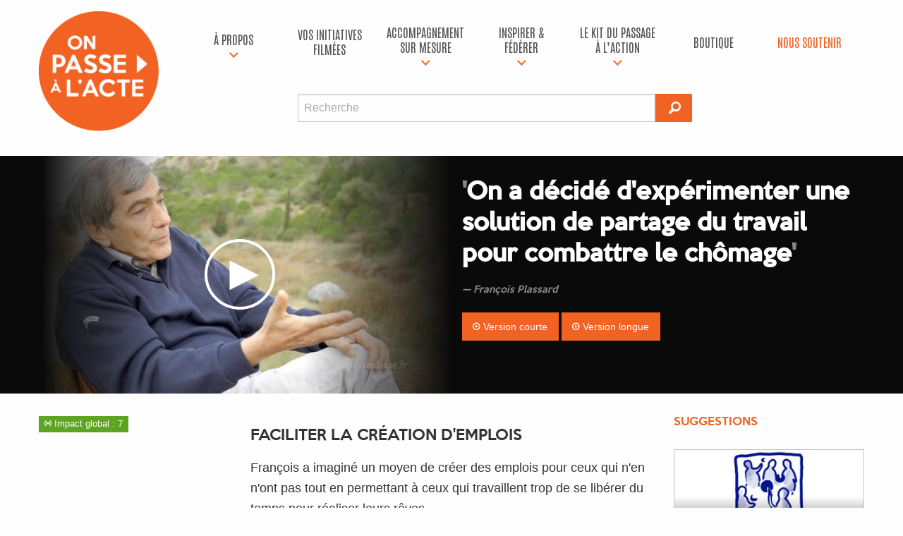

--- FILE ---
content_type: text/html; charset=UTF-8
request_url: https://onpassealacte.fr/initiative.on-a-decide-d-experimenter-une-solution-de-partage-du-travail-pour-combattre-le.93470039296.html
body_size: 8824
content:
<!doctype html>
<html class="no-js" lang="en" dir="ltr">

<head>
    <!-- Facebook Pixel Code -->
    <script>
    ! function(f, b, e, v, n, t, s) {
        if (f.fbq) return;
        n = f.fbq = function() {
            n.callMethod ?
                n.callMethod.apply(n, arguments) : n.queue.push(arguments)
        };
        if (!f._fbq) f._fbq = n;
        n.push = n;
        n.loaded = !0;
        n.version = '2.0';
        n.queue = [];
        t = b.createElement(e);
        t.async = !0;
        t.src = v;
        s = b.getElementsByTagName(e)[0];
        s.parentNode.insertBefore(t, s)
    }(window, document, 'script',
        'https://connect.facebook.net/en_US/fbevents.js');
    fbq('init', '201042774006907');
    fbq('track', 'PageView');



    </script>
    <noscript>
        <img height="1" width="1" src="https://www.facebook.com/tr?id=201042774006907&ev=PageView
	&noscript=1" />
    </noscript>
    <!-- End Facebook Pixel Code -->
    <!-- Google Tag Manager -->
    <script>
    (function(w, d, s, l, i) {
        w[l] = w[l] || [];
        w[l].push({
            'gtm.start': new Date().getTime(),
            event: 'gtm.js'
        });
        var f = d.getElementsByTagName(s)[0],
            j = d.createElement(s),
            dl = l != 'dataLayer' ? '&l=' + l : '';
        j.async = true;
        j.src =
            'https://www.googletagmanager.com/gtm.js?id=' + i + dl;
        f.parentNode.insertBefore(j, f);
    })(window, document, 'script', 'dataLayer', 'GTM-MV7KLS6');
    </script>
    <!-- End Google Tag Manager -->

    <script src="https://www.youtube.com/iframe_api"></script>

    <meta charset="utf-8">
    <meta http-equiv="x-ua-compatible" content="ie=edge">
    <meta name="viewport" content="width=device-width, initial-scale=1.0">
    <title>On passe à l'acte | On a décidé d'expérimenter une solution de partage du travail pour combattre le chômage</title>
    <link rel="stylesheet" href="css/foundation.css">
    <link rel="stylesheet" href="css/opa.css?v=2018060101">
    <link rel="stylesheet" href="css/foundation-icons.css">
    <!-- Fonts -->
    <link rel="preconnect" href="https://fonts.googleapis.com">
    <link rel="preconnect" href="https://fonts.gstatic.com" crossorigin>
    <link href="https://fonts.googleapis.com/css2?family=Antonio:wght@100..700&display=swap" rel="stylesheet">
    <!-- Favicons -->
    <link rel="icon" type="image/png" href="/img/favicon/favicon-96x96.png" sizes="96x96" />
    <link rel="icon" type="image/svg+xml" href="/img/favicon/favicon.svg" />
    <link rel="shortcut icon" href="/img/favicon/favicon.ico" />
    <link rel="apple-touch-icon" sizes="180x180" href="/img/favicon/apple-touch-icon.png" />
    <meta name="apple-mobile-web-app-title" content="OPA" />
    <link rel="manifest" href="/img/favicon/site.webmanifest" />

    
      <meta property="og:type" content="article" />
      <meta property="og:title" content="On a décidé d'expérimenter une solution de partage du travail pour combattre le chômage" />
      <meta property="og:description" content="Faciliter la création d'emplois" />
      <meta property="og:site_name" content="On passe à l'acte" />
      <meta property="og:image" content="https://onpassealacte.fr/img/cache_img/vi_164089941.jpg" />
      <meta itemscope itemtype="article" />
      <meta itemprop="description" content="Faciliter la création d'emplois" />
      <meta itemprop="image" content="https://onpassealacte.fr/img/cache_img/vi_164089941.jpg" />
</head>
<body   >

    <!-- Google Tag Manager (noscript) -->
    <noscript><iframe src="https://www.googletagmanager.com/ns.html?id=GTM-MV7KLS6" height="0" width="0"
            style="display:none;visibility:hidden"></iframe></noscript>
    <!-- End Google Tag Manager (noscript) -->

    <div id="bandeau" class="row">

        <div class="small-3 medium-2 uncentered columns text-center logo-zone">
            <a href="http://onpassealacte.fr/" title="Retour à l'accueil"><img src="img/logo-opa.png" class="main-logo"></a>
            <div class="row show-for-small-only"><br /></div>
        </div>

        <div class="menuhaut small-9 medium-10 large-10 columns">

            <!-- BOUTON HAMBURGER -->
            <div class="title-bar show-for-small-only" role="navigation" aria-label="Navigation mobile">
                <button class="menu-icon" type="button" aria-controls="menu-haut" aria-expanded="false" aria-label="Ouvrir le menu"></button>
                <button class="close-menu" type="button" aria-label="Fermer le menu">&times;</button>
            </div>

            <!-- MENU PRINCIPAL -->
            <nav class="top-bar" id="menu-haut" data-topbar role="navigation" aria-hidden="true">
                <div class="top-bar-right">
                    <ul class="dropdown vertical medium-horizontal menu expanded" data-dropdown-menu>

                        <!-- À PROPOS -->
                        <li class='has-submenu '>
                            <a href="c-est-quoi.html" title="À propos">À propos</a>
                            <ul class="submenu menu vertical responsive-vertical" data-submenu>
                                <li><a href="c-est-quoi.html">À propos</a></li>
                                <li><a href="https://onpassealacte-coop.fr/" target="_blank">La coopérative</a></li>
                                <li><a href="https://gite-le-revel.fr/" target="_blank">Le tiers-lieu</a></li>
                                <li><a href="https://www.cinquante50production.fr/" target="_blank">Production de vidéos à impact</a></li>
                                <li><a href="https://www.humanforimpact.com/" target="_blank">
                                    Investissement à impact
                                </a></li>
                                <li><a href="/contact.html" title="Contact">Contact</a></li>
                            </ul>
                        </li>

                        <!-- VOS INITIATIVES FILMÉES -->
                        <li>
                            <a href="/initiatives.html" title="Vos initiatives filmées">Vos initiatives filmées</a>
                        </li>

                        <!-- ACCOMPAGNEMENT SUR MESURE -->
                        <li class='has-submenu '>
                            <a href="/accompagnements.html" title="Notre accompagnement sur mesure">accompagnement sur mesure</a>
                            <ul class="submenu menu vertical responsive-vertical" data-submenu>
                                <li><a href="/accompagnements-territoire.html">Pour les territoires</a></li>
                                <li><a href="/accompagnements-entreprise.html">Pour les entreprises & organisations</a></li>
                                <li><a href="/accompagnements-particulier.html">Pour les particuliers / porteurs de projets</a></li>
                            </ul>
                        </li>

                        <!-- INSPIRER & FÉDÉRER -->
                        <li class='has-submenu '>
                            <a href="#" title="Inspirer & fédérer">Inspirer & fédérer</a>
                            <ul class="submenu menu vertical responsive-vertical" data-submenu>
                                <li><a href="/cine-action.html">Le Ciné-Action</a></li>
                                <li><a href="/team-building.html">Team building à impact positif</a></li>
                                <li><a href="/conferences.html">Conférences inspirantes</a></li>
                                <li><a href="https://gite-le-revel.fr/" target="_blank">Un lieu pour vos séminaires – Le Révèl</a></li>
                                <li><a href="https://www.cinquante50production.fr/" target="_blank">
                                    Filmer votre initiative / MOOC / COOC
                                </a></li>
                            </ul>
                        </li>

                        <!-- KIT DU PASSAGE À L’ACTION -->
                        <li class='has-submenu '>
                            <a href="#" title="Le kit du passage à l’action">Le kit du passage à l’action</a>
                            <ul class="submenu menu vertical responsive-vertical" data-submenu>
                                <li><a href="https://www.placealacte.fr/" target="_blank">
                                    Votre boîte à outils de l’engagement
                                </a></li>
                                <li><a href="https://www.humanforimpact.com/" target="_blank">
                                    Financement participatif
                                </a></li>
                                <li><a href="indicateurs.html" target="_blank">
                                    Le Référentiel à Impact positif
                                </a></li>
                                <li><a href="formation-production-audiovisuelle.html">
                                    Formations à la production audiovisuelle
                                </a></li>
                                <li><a href="formation-je-me-lance.html">
                                    Formation "Je me lance"
                                </a></li>
                                <li><a href="livre-je-me-lance.html">
                                    Livre "Je me lance"
                                </a></li>
                            </ul>
                        </li>

                        <!-- BOUTIQUE -->
                        <li>
                            <a href="/boutique.html" title="Boutique">Boutique</a>
                        </li>

                        <!-- NOUS SOUTENIR -->
                        <li>
                            <a href="/nous-soutenir.html" class="dons" title="Nous soutenir">Nous soutenir</a>
                        </li>


                        <!-- RECHERCHE MOBILE -->
                        <div class="row show-for-small-only">
                            <div id="recherche" class="small-8 small-offset-2 columns">
                                <form method="get" action="recherche" id="form-recherche-mobile">
                                    <div class="row collapse">
                                        <div class="small-10 columns">
                                            <input type="text" id="rechmc-mobile" name="mc" placeholder="Recherche">
                                        </div>
                                        <div class="small-2 columns">
                                            <button type="submit" class="button">
                                                <i class="fi-magnifying-glass"></i>
                                            </button>
                                        </div>
                                    </div>
                                </form>
                            </div>
                        </div>

                    </ul>
                </div>
            </nav>

            <!-- OVERLAY -->
            <div id="menu-overlay"></div>

            <!-- RECHERCHE DESKTOP -->
            <div class="row show-for-medium">
                <div id="recherche" class="medium-7 medium-offset-2 columns">
                    <form method="get" action="recherche" id="form-recherche-desktop">
                        <div class="row collapse">
                            <div class="medium-11 columns">
                                <input type="text" id="rechmc-desktop" name="mc" placeholder="Recherche">
                            </div>
                            <div class="medium-1 columns">
                                <button type="submit" class="button">
                                    <i class="fi-magnifying-glass iconegd"></i>
                                </button>
                            </div>
                        </div>
                    </form>
                </div>
            </div>

        </div>



        </div>

    </div>

    <div id='contenu' class='fiche'><div id='headerfiche'><div class='row'>
    <div class=" medium-12 columns">

        
<div class='row'>
  <div class='large-6 columns lecteur-couv'>
      <img class="cover" src="https://onpassealacte.fr/img/cache_img/vi_164089941.jpg" alt="" /><a class='player-video' href='http://vimeo.com/164089941' id='playerfiche' tabindex='1' title='Lire la vidéo'>
        <div class='playerbouton playerbouton--anim'>
          <svg x='0' y='0' width='100px' height='100px' viewBox='0 0 200 200'>
            <circle fill='transparent' stroke='#FFFFFF' stroke-width='8' cx='100' cy='100' r='96'></circle>
            <circle clip-path='url(#clipper)' fill='url(#ripple)' cx='100' cy='100' r='130'></circle>
            <polygon fill='#FFFFFF' points='70.993,60.347 153.398,102.384 70.993,144.42   '></polygon>
          </svg>
        </div>
      </a></div>
  <div id='description' class='large-6 columns'>
  <h1><span class='guil'>'</span>On a décidé d'expérimenter une solution de partage du travail pour combattre le chômage<span class='guil'>'</span> <cite>François Plassard</cite></h1><div id='btonsplay'><a href='http://vimeo.com/164089941' class='vid-court button'><i class='fi-play-circle'></i> Version courte</a> <a href='http://vimeo.com/164089938' class='vid-long button'><i class='fi-play-circle'></i> Version longue</a> </div>
	</div>
</div>


</div>

  </div><?php // .row ?>
  </div><?php // #headerfiche ?>
  </div><?php // #contenu ?>

<div class="row">

  <div class='medium-3 columns'><p><a class='label success modalbox' href="page-indicateurs-impact-societal.html?ajax=1" title="plus d'infos sur l'impact sociétal"><i class="fi-sound"></i> Impact global : 7</a><div class="reveal" id="reveal1" data-reveal></div><div id='containerOld' style='width:100%;height:300px;'></div><br/><i class='fi-calendar iconerg'></i>Publié le 12/04/2016<br/><i class='fi-marker iconerg'></i> Lyon, Rhône<br/><i class='fi-graph-bar iconerg'></i> 43942 vues<br/></p><p><strong>Thème :</strong><br/><a href='theme.societe-gouvernance.html'>Société - gouvernance</a><br/><a href='polarite.efficacite-projet-sens.html'>L'efficacité au service de projets de sens</a></p><p id="mots_cles"><strong>Mots-clés : </strong><br/><a href="recherche?mc=Universit%C3%A9+du+temps+choisi" title="Rechercher Université du temps choisi sur On passe à l'acte" class='label'><i class='fi-pricetag-multiple'></i> Université du temps choisi</a> <a href="recherche?mc=%C3%A9conomie" title="Rechercher économie sur On passe à l'acte" class='label'><i class='fi-pricetag-multiple'></i> économie</a> <a href="recherche?mc=travail+%C3%A0+mi-temps" title="Rechercher travail à mi-temps sur On passe à l'acte" class='label'><i class='fi-pricetag-multiple'></i> travail à mi-temps</a> <a href="recherche?mc=travailler+autrement" title="Rechercher travailler autrement sur On passe à l'acte" class='label'><i class='fi-pricetag-multiple'></i> travailler autrement</a> <a href="recherche?mc=initiative+citoyenne" title="Rechercher initiative citoyenne sur On passe à l'acte" class='label'><i class='fi-pricetag-multiple'></i> initiative citoyenne</a> <a href="recherche?mc=ch%C3%A8que+du+temps+choisi" title="Rechercher chèque du temps choisi sur On passe à l'acte" class='label'><i class='fi-pricetag-multiple'></i> chèque du temps choisi</a> <a href="recherche?mc=solutions+innovantes" title="Rechercher solutions innovantes sur On passe à l'acte" class='label'><i class='fi-pricetag-multiple'></i> solutions innovantes</a> <a href="recherche?mc=initiative+positive" title="Rechercher initiative positive sur On passe à l'acte" class='label'><i class='fi-pricetag-multiple'></i> initiative positive</a> <a href="recherche?mc=travail" title="Rechercher travail sur On passe à l'acte" class='label'><i class='fi-pricetag-multiple'></i> travail</a> <a href="recherche?mc=Francois+Plassard" title="Rechercher Francois Plassard sur On passe à l'acte" class='label'><i class='fi-pricetag-multiple'></i> Francois Plassard</a> <a href="recherche?mc=libert%C3%A9" title="Rechercher liberté sur On passe à l'acte" class='label'><i class='fi-pricetag-multiple'></i> liberté</a> <a href="recherche?mc=revenu+d%27existence+%C3%A0+mi-temps" title="Rechercher revenu d'existence à mi-temps sur On passe à l'acte" class='label'><i class='fi-pricetag-multiple'></i> revenu d'existence à mi-temps</a> </p></div>
  <div class='medium-6 columns' id='article'><h3>Faciliter la création d'emplois</h3><p><p>François a imaginé un moyen de créer des emplois pour ceux qui n'en n'ont pas tout en permettant à ceux qui travaillent trop de se libérer du temps pour réaliser leurs rêves...</p>
<p>L'idée ? Diviser le temps de travail par deux pour créer deux emploi au lieu d'un ! A partir des économies faites en indemnités "chômage", il suffit de verser 400&euro; à ceux qui se mettent à mi-temps. Dès lors, tout notre temps n'est plus consacré à travailler pour se nourrir et chacun a du temps pour accomplir des projets de sens.</p>
<p>Convaincu que c'est possible, François a décidé de tenter l'expérience à Lyon... et ça marche !</p>
<p>Exemples de salariés qui se sont mis à mi-temps et en échange de quoi ils ont réçu 400&euro; par mois : </p>
<ul>
<li>une avocate a développé les "blouses roses" qui interviennent auprès des enfants dans les hôpitaux</li>
<li>une assistante sociale a créé un jardin partagé en jardin de Cocagne sur son territoire</li>
<li>un cadre a réalisé son rêve en rénovant une vieille péniche sur laquelle il a pu accueillir des jeunes des banlieues</li>
</ul>
<p>Et c'est pas tout ! François a aussi été convié en Italie pour dupliquer le modèle ! D'ailleurs, pour lui la solution pour une société bien dans ses baskets est là <em>"Il faut passer d'une société de plein emploi à une société de pleine activité, de pleine activité et transformer le Produit Intérieur Brut en Bonheur Intérieur Brut !"</em></p></p>

		<div id="reseauxsociaux" class="text-center">
	  	<h4>Vous avez aimé ? Partagez cette initiative !</h4>
		<!-- AddThis Button BEGIN -->
			<div class="text-left addthis_toolbox addthis_default_style addthis_32x32_style">
				<a class="addthis_button_facebook"></a>
				<a class="addthis_button_twitter"></a>
				<a class="addthis_button_email"></a>
				<a class="addthis_button_compact"></a>
				<a class="addthis_counter addthis_bubble_style"></a>
			</div>
			<script type="text/javascript" src="//s7.addthis.com/js/300/addthis_widget.js#pubid=ra-4e20476626f0158c"></script>
		<!-- AddThis Button END -->
		<br/><div class="fb-page" data-href="https://www.facebook.com/onpassealacte/" data-width="500" data-small-header="true" data-adapt-container-width="true" data-hide-cover="false" data-show-facepile="true"><blockquote cite="https://www.facebook.com/onpassealacte/" class="fb-xfbml-parse-ignore"><a href="https://www.facebook.com/onpassealacte/">On passe à l&#039;acte</a></blockquote></div>
		</div>
	    <div class="row text-center"><br/>
		  	<h4>Et inscrivez vous à notre lettre d'infos</h4>
	    </div>
	    <div class="row">
                <div class="small-6 small-centered columns">
                    <form data-abide novalidate method="post" action="http://newsletter.sharedbox.com/user/process.php?sExternalid=a060313598a44537be2b90290e22fd62" name="signup" accept-charset="utf-8" id="newsletterCT">
                      <input type="hidden" name="pommo_signup" value="true" />
                      <input type="hidden" name="d[11]" value="Français" />
                      <div class="input-group">
                        <input required pattern="email" type="text" name="Email" id="email" class="input-group-field rech-champ" maxlength="60" placeholder="Votre adresse email ici" />
                        <div class="input-group-button">
                          <button id="inscriptione" class="button" type="submit" alt="Valider" name="Submit"><i class="fi-arrow-right"></i></button>
                        </div>
                      </div>
                    </form>
                </div>
            </div></div><div class="medium-3 columns" id="suggestions">
    <h4>Suggestions</h4>

    <span class='nb_results hide'>138</span><div class='unevideo coverdutheme'><a href='initiative.on-a-decide-d-allouer-une-part-du-budget-de-notre-ville-a-des-projets-citoyens.92766576960.html' class="cover"><img src="https://onpassealacte.fr/img/themes/the-1411389733-icones-gouvernance.png" alt="On a décidé d'allouer une part du budget de notre ville à des projets citoyens" /></a><div class='description'>
                <div class='sstitre'><a href='initiative.on-a-decide-d-allouer-une-part-du-budget-de-notre-ville-a-des-projets-citoyens.92766576960.html'>On a décidé d'allouer une part du budget de notre ville à des projets citoyens</a></div><div class='aff-qd-liste'><cite>Faire appel aux citoyens pour améliorer la vie sur les territoires</cite><a class='theme' href="theme.societe-gouvernance.html">Société - gouvernance</a><span class='label float-right'><i class="fi-graph-bar"></i> 6 594 vues</span></div></div></div><div class='unevideo'><a href='initiative.j-ai-decide-de-faciliter-l-emergence-de-projets-citoyens-et-de-les-accompagner.90040648320.html' class="cover"><img class="cover" src="https://onpassealacte.fr/img/cache_img/vi_114364048.jpg" alt="" /></a><div class='description'>
                <div class='sstitre'><a href='initiative.j-ai-decide-de-faciliter-l-emergence-de-projets-citoyens-et-de-les-accompagner.90040648320.html'>J'ai décidé de faciliter l'émergence de projets citoyens et de les accompagner</a></div><div class='aff-qd-liste'><cite>Lancer des "appels à envie" dans nos communes</cite><a class='theme' href="theme.societe-gouvernance.html">Société - gouvernance</a><span class='label float-right'><i class="fi-graph-bar"></i> 12 961 vues</span><a class='label success float-right modalbox' href="page-indicateurs-impact-societal.html?ajax=1"><i class="fi-sound"></i> Impact global : 8</a><div class="reveal" id="reveal1" data-reveal></div></div></div></div><div class='unevideo'><a href='initiative.j-ai-decide-de-lancer-une-petition-en-ligne-pour-faire-retirer-une-publicite-monsanto.90684327488.html' class="cover"><img class="cover" src="https://onpassealacte.fr/img/cache_img/vi_113589374.jpg" alt="" /></a><div class='description'>
                <div class='sstitre'><a href='initiative.j-ai-decide-de-lancer-une-petition-en-ligne-pour-faire-retirer-une-publicite-monsanto.90684327488.html'>J'ai décidé de lancer une pétition en ligne pour faire retirer une publicité Monsanto [...]</a></div><div class='aff-qd-liste'><cite>Etre vigilant à propos des publicités</cite><a class='theme' href="theme.societe-gouvernance.html">Société - gouvernance</a><span class='label float-right'><i class="fi-graph-bar"></i> 52 513 vues</span><a class='label success float-right modalbox' href="page-indicateurs-impact-societal.html?ajax=1"><i class="fi-sound"></i> Impact global : 7</a><div class="reveal" id="reveal1" data-reveal></div></div></div></div><div class='unevideo'><a href='initiative.j-ai-decide-de-participer-a-l-amelioration-de-notre-societe-en-diffusant-l-idee-et.92757280256.html' class="cover"><img class="cover" src="https://onpassealacte.fr/img/cache_img/vi_149499341.jpg" alt="" /></a><div class='description'>
                <div class='sstitre'><a href='initiative.j-ai-decide-de-participer-a-l-amelioration-de-notre-societe-en-diffusant-l-idee-et.92757280256.html'>J'ai décidé de participer à l'amélioration de notre société en diffusant l'idée et [...]</a></div><div class='aff-qd-liste'><cite>Réinventer la démocratie !</cite><a class='theme' href="theme.societe-gouvernance.html">Société - gouvernance</a><span class='label float-right'><i class="fi-graph-bar"></i> 62 253 vues</span><a class='label success float-right modalbox' href="page-indicateurs-impact-societal.html?ajax=1"><i class="fi-sound"></i> Impact global : 12</a><div class="reveal" id="reveal1" data-reveal></div></div></div></div><div class='unevideo'><a href='initiative.on-a-decide-de-proposer-un-monde-sans-argent.97456671680.html' class="cover"><img class="cover" src="https://onpassealacte.fr/img/cache_img/vi_261716277.jpg" alt="" /></a><div class='description'>
                <div class='sstitre'><a href='initiative.on-a-decide-de-proposer-un-monde-sans-argent.97456671680.html'>On a décidé de proposer un monde sans argent</a></div><div class='aff-qd-liste'><cite>Créer un monde sans argent</cite><a class='theme' href="theme.societe-gouvernance.html">Société - gouvernance</a><span class='label float-right'><i class="fi-graph-bar"></i> 6 648 vues</span><a class='label success float-right modalbox' href="page-indicateurs-impact-societal.html?ajax=1"><i class="fi-sound"></i> Impact global : 10</a><div class="reveal" id="reveal1" data-reveal></div></div></div></div>
</div>
</div>

</div>    </div>        </div></div>
        <footer>



          <div class="row medium-unstack opa-site-footer">
            <div class="medium-6 columns colonne-1">
                <h3>Association On passe à l'acte</h3>
                <div class="reseauxsociaux text-center">
                    <a href="https://www.youtube.com/@onpassealact" target="_blank"
                        title="Youtube On passe à l'acte"><i class="fi-social-youtube"></i></a>
                    <a href="https://www.instagram.com/onpassealacte/" target="_blank" title="Instagram On passe à l'acte">
                      <img src="/img/social-instagram.svg" alt="Instagram" class="social-icon" />
                    </a>
                    <a href="https://www.linkedin.com/company/on-passe-%C3%A0-l-acte-ecosyst%C3%A8me/" target="_blank"
                        title="linkedin On passe à l'acte"><i class="fi-social-linkedin"></i></a>
                    <a href="https://www.facebook.com/onpassealacte" target="_blank"
                        title="Facebook On passe à l'acte"><i class="fi-social-facebook"></i></a>
                    <a href="https://x.com/onpassealacte" target="_blank" title="X On passe à l'acte">
                      <img src="/img/social-x.svg" alt="X" class="social-icon" />
                    </a>
                    <a href="https://www.tiktok.com/@onpassealacte" target="_blank" title="TikTok On passe à l'acte">
                      <img src="/img/social-tiktok.svg" alt="Tiktok" class="social-icon" />
                    </a>
                </div>
            </div>
            <div class="medium-3 columns colonne-2">
              <h3>Lanceurs d'avenir</h3>
                <ul class="opa-site-footer-bottom-links">
                    <li><a href="do-garden.html" title="Do-Garden">"Do-Garden"</a></li>
                    <li><a href="lanceurs-avenir.html" title="Le Fonctionnement">Le Fonctionnement</a></li>
                    <li><a href="pionniers-criteres.html" title="Les Critères">Les Critères</a></li>
                    <li><a target="_blank" href="https://dev.onpassealacte.fr/inc/indicateur-v2/indicateurs.html" title="Évaluation">Évaluation</a></li>
                    <li><a title="Rejoindre la coopérative" href=" membres-connexion ">Rejoindre
                            la coopérative</a></li>
                </ul>
            </div>
            <div class="medium-3 columns colonne-3">
                <h3>Liens</h4>
                <ul class="opa-site-footer-bottom-links">
                    <li><a
                            href="contact.html">Contact</a></li>
                    <li><a
                            href="page-mentions-legales.html">Mentions légales</a></li>
                    <li><a
                            href="page-presse.html">Presse</a></li>
                    <li><a
                            href="partenaires.html">Partenaires</a></li>
                    <li>
                        <a href="https://onpassealacte-coop.fr/">La coopérative</a></li>
                </ul>


            </div>
          </div>
        <div class="row large-unstack align-middle opa-site-footer-bottom">
          <div class="column">
            <p>Site sous licence
            <a href="https://creativecommons.org/licenses/by-sa/4.0/" target="_blank">Creative commons BY-SA 4.0</a></p>
          </div>
        </div>


        </footer>

        <div id="fb-root"></div>
        <script>
(function(d, s, id) {
    var js, fjs = d.getElementsByTagName(s)[0];
    if (d.getElementById(id)) return;
    js = d.createElement(s);
    js.id = id;
    js.src = "//connect.facebook.net/fr_FR/sdk.js#xfbml=1&version=v2.8&appId=252042088143080";
    fjs.parentNode.insertBefore(js, fjs);
}(document, 'script', 'facebook-jssdk'));
        </script>

        <script src="/js/vendor/jquery.js"></script>
        <script src="/js/vendor/what-input.js"></script>
        <script src="/js/vendor/foundation.js"></script>
        <script src="/js/js.cookie.js"></script>
        <script src="/js/app.js"></script>
        <script src="https://code.highcharts.com/highcharts.js"></script><script src="https://code.highcharts.com/highcharts-more.js"></script>
        <script type="text/javascript">
        $(function() {
            $(document).foundation();
            
$('#headerfiche').on('click', '#playerfiche, .vid-court, .vid-moy, .vid-long, .vid-indicateur, .vid-bonus', function() {
  var clic_court = clic_moy = clic_long = clic_indicateur = clic_bonus = false;
  if ($(this).is( ".vid-court" ) )  clic_court = true;
  if ($(this).is( ".vid-moy" ) )  clic_moy = true;
  if ($(this).is( ".vid-long" ) )   clic_long = true;
  if ($(this).is( ".vid-indicateur" ) )   clic_indicateur = true;
  if ($(this).is( ".vid-bonus" ) )   clic_bonus = true;

  var letitre = $('#headerfiche h1').html(); // recup du titre
    if (!letitre) letitre = $('#headerfiche h4').html(); // quand ajouté en ajax
  var lesbtons = $('#btonsplay').html(); // recup des boutons
    if (!lesbtons) lesbtons = $('#btonsplay').html(); // quand ajouté en ajax

  var lienvid = $(this).attr('href');

  // récupère le code
  $.ajax({
    method: "GET",
    contentType: 'Content-type: text/plain; charset=utf-8',
    beforeSend: function(jqXHR) {
      if(jqXHR.overrideMimeType){
        jqXHR.overrideMimeType('text/html;charset=utf-8');
      }
    },
    url: "inc/affiche-player.php",
    data: "url="+lienvid,
    success: function (codehtml) {
      if (codehtml != '') {
        $('#headerfiche .row').html('<div class="small-12 large-8 small-centered columns"><div class="flex-video widescreen vimeo">' + codehtml + '</div><h4>'+letitre+'</h4><div id="btonsplay">'+lesbtons+'</div></div>');

        // grise le bouton actif
        $("#headerfiche .button").removeClass("disabled");
        if (clic_court) $(".vid-court").addClass( "disabled" );
        if (clic_moy) $(".vid-moy").addClass( "disabled" );
        if (clic_long) $(".vid-long").addClass( "disabled" );
        if (clic_indicateur) $(".vid-indicateur").addClass( "disabled" );
        if (clic_bonus) $(".vid-bonus").addClass( "disabled" );
      }
    }
  });

  return false;  
});    $('#containerOld').highcharts({
        chart: {
            polar: true,
            type: 'line'
        },
        title: {
            text: '',
        },
        xAxis: {
            categories: ["Périmètre d’action :<br/>local","Degré d’information :<br/>brute","Connexions produites :<br/>au niveau communautaire local","Degré de soin au vivant :<br/>aux autres humains"],
            labels: {enabled:false},
            tickmarkPlacement: 'on',
            lineWidth: 0
        },
        yAxis: {
            gridLineInterpolation: 'polygon',
            lineWidth: 0,
            min:0,
            max:4,
            showLastLabel: true,
            tickInterval: 1,
            allowDecimals: false
        },
        tooltip: {
            shared: true,
            borderWidth:0,
            pointFormat: ''
        },
        legend: {
            enabled: false
        },
        series: [{
            color: 'rgba(242,98,34,1)',
            name: 'Impact sociétal',
            data: [2,1,2,2],
            pointInterval: 1,
            pointPlacement: 'on'
        }],
        credits: {
            enabled: false
        }
    });
            // Menu mobile toggle
            $('.title-bar .menu-icon, .title-bar .close-menu, #menu-overlay').click(function(e){
                e.preventDefault();
                $('body').toggleClass('menu-open');
            });

            // RECHERCHE validation
            $('#rechmc-mobile, #rechmc-desktop').on('input', function() {
                if ($(this).val().length > 2) {
                    $(this).removeClass("is-invalid-input");
                } else {
                    $(this).addClass("is-invalid-input");
                }
            });

            $('#form-recherche-mobile, #form-recherche-desktop').submit(function() {
                return !$(this).find('input').hasClass("is-invalid-input");
            });

            // Sidebar mobile
            $('.small-togglefiltres').click(function(e){
                e.preventDefault();
                $("#sidebar").toggleClass("hide-for-small-only");
            });

            // Lightbox
            $('.modalbox').click(function() {
                var laurl = $(this).attr('href');
                $.ajax(laurl).done(function(content){
                    $('#reveal1').html(content).foundation('open');
                });
                return false;
            });
        });

        </script>
        
        </body>

        </html>

--- FILE ---
content_type: text/plain
request_url: https://www.google-analytics.com/j/collect?v=1&_v=j102&a=238733216&t=pageview&_s=1&dl=https%3A%2F%2Fonpassealacte.fr%2Finitiative.on-a-decide-d-experimenter-une-solution-de-partage-du-travail-pour-combattre-le.93470039296.html&ul=en-us%40posix&dt=On%20passe%20%C3%A0%20l%27acte%20%7C%20On%20a%20d%C3%A9cid%C3%A9%20d%27exp%C3%A9rimenter%20une%20solution%20de%20partage%20du%20travail%20pour%20combattre%20le%20ch%C3%B4mage&sr=1280x720&vp=1280x720&_u=YEBAAEABAAAAACAAI~&jid=1569538965&gjid=1570930203&cid=1451341809.1768918608&tid=UA-33842988-1&_gid=390886436.1768918608&_r=1&_slc=1&gtm=45He61e1n81MV7KLS6v77687054za200zd77687054&gcd=13l3l3l3l1l1&dma=0&tag_exp=103116026~103200004~104527907~104528501~104684208~104684211~105391253~115938466~115938469~116682875~116992597~117041587&z=143798759
body_size: -451
content:
2,cG-LF5LD08N77